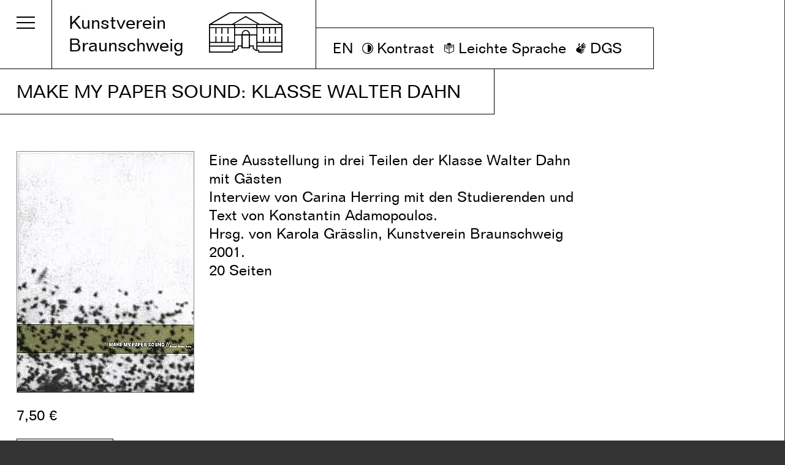

--- FILE ---
content_type: text/html; charset=utf-8
request_url: https://kunstvereinbraunschweig.de/shop/catalogues/make-my-paper-sound-klasse-walter-dahn/
body_size: 9180
content:





<!DOCTYPE html>
<html class="no-js" lang="de">
    <head>
        <meta charset="utf-8" />
        <meta http-equiv="X-UA-Compatible" content="IE=edge">
        <meta name="viewport" content="width=device-width, initial-scale=1" />

        <title>
            
                
                    
                    Make my paper sound: Klasse Walter Dahn
                
            
            
                
                     - Kunstverein Braunschweig
                
            
        </title>
        
        
            
        

        <link rel="alternate" hreflang="x-default" href="https://kunstvereinbraunschweig.de/en/shop/catalogues/make-my-paper-sound-klasse-walter-dahn/" /><link rel="alternate" hreflang="de" href ="https://kunstvereinbraunschweig.de/shop/catalogues/make-my-paper-sound-klasse-walter-dahn/" /><link rel="alternate" hreflang="en" href ="https://kunstvereinbraunschweig.de/en/shop/catalogues/make-my-paper-sound-klasse-walter-dahn/" />

        <link rel="apple-touch-icon" sizes="180x180" href="/static/favicons/apple-touch-icon.png">
        <link rel="icon" type="image/png" sizes="32x32" href="/static/favicons/favicon-32x32.png">
        <link rel="icon" type="image/png" sizes="16x16" href="/static/favicons/favicon-16x16.png">
        <link rel="manifest" href="/static/favicons/site.webmanifest">
        <link rel="mask-icon" href="/static/favicons/safari-pinned-tab.svg" color="#000000">
        <link rel="shortcut icon" href="/static/favicons/favicon.ico">
        <meta name="msapplication-TileColor" content="#ffffff">
        <meta name="msapplication-config" content="/static/favicons/browserconfig.xml">
        <meta name="theme-color" content="#ffffff">

        <link rel="stylesheet" type="text/css" href="/static/css/main.css">
        <link rel="stylesheet" type="text/css" href="/static/css/styles.css?v=2025030305">
        <link rel="stylesheet" type="text/css" href="https://cdnjs.cloudflare.com/ajax/libs/bootstrap-datepicker/1.9.0/css/bootstrap-datepicker3.standalone.min.css">
        
        
            
        

        <script src="https://code.jquery.com/jquery-1.12.4.min.js" integrity="sha256-ZosEbRLbNQzLpnKIkEdrPv7lOy9C27hHQ+Xp8a4MxAQ=" crossorigin="anonymous"></script>
        <script src="/static/js/imagesloaded-4.1.4.min.js"></script>
        <script src="/static/js/modernizr-custom.js"></script>
        <script src="/static/js/photoswipe.min.js"></script>
        <script src="/static/js/photoswipe-ui-default.min.js"></script>
        <script src="/static/js/swiper.min.js"></script>
        <script src="/static/js/marquee3k.min.js"></script>
        <script src="/static/js/include-by-ajax.js?v=20191203-01"></script>
        <script src="https://cdnjs.cloudflare.com/ajax/libs/bootstrap-datepicker/1.9.0/js/bootstrap-datepicker.min.js"></script>

        
        

        
        
    </head>

    <body class="">

        <div class="container flex-set flex--column">

          <div class="wrap header-wrap flex-set flex--wrap flex--align-items-start flexed-item--0-0-auto">

            

              <div class="menu-box border-box border-box--border-black">
                <div>
                  <div class="menu-icons flex-set">
                    <div class="btn-menu no-select" aria-label="Menu">
                      <div class="icon-menu">
                        <div class="icon-menu-inner"></div>
                      </div>
                    </div>

                    <a href="/" class="flex-set flex--align-items-center">
                      <svg aria-hidden="true" class="logo-sign--small" width="38px" height="21px" viewBox="0 0 38 21" version="1.1" xmlns="http://www.w3.org/2000/svg"
                        xmlns:xlink="http://www.w3.org/1999/xlink">
                        <g stroke="none" stroke-width="1" fill="none" fill-rule="evenodd">
                          <g id="logo--small" transform="translate(1.000000, 1.000000)" stroke="#000000">
                            <g id="logo-small">
                              <path d="M24,6 L24,18" stroke-linecap="square"></path>
                              <path d="M12,6 L12,18" stroke-linecap="square"></path>
                              <polygon stroke-linecap="square" points="12 19 0 19 0 6 10 0 26 0 36 6 36 19 24 19 20 17 16 17">
                              </polygon>
                              <path d="M0,6 L36,6"></path>
                              <path d="M0,15 L12,15"></path>
                              <path d="M24,15 L36,15"></path>
                              <path
                                d="M20,9 L16,9 L16,15.0308642 C16,16.116988 16.8940497,17 18,17 C19.1059503,17 20,16.116988 20,15.0308642 L20,9 Z"
                                fill-rule="nonzero"
                                transform="translate(18.000000, 13.000000) rotate(180.000000) translate(-18.000000, -13.000000) "></path>
                              <polyline points="10 6 18 2 26 6"></polyline>
                            </g>
                          </g>
                        </g>
                      </svg>
                    </a>
                    
                    
                    
                    <div class="search flex-set flex-spacer">
                      <form class="flex-set" action="/search/" method="get">
                          <label class="btn-search no-select" for="query" aria-label="Search">
                            <span class="icon-search"></span>
                          </label>
                          <input type="search" class="search-input text--small" id="query" name="query">
                          
                      </form>
                    </div>
                  </div>

                  <nav class="menu">
                    <ul>
                        <li>
                          <a href="/exhibitions/">
                            Ausstellungen
                          </a>
                        </li>
                        <li>
                          <a href="/calendar/">
                            Kalender
                          </a>
                        </li>
                        <li>
                          <a href="/art-education/">
                            Vermittlung
                          </a>
                        </li>
                        <li>
                          <a href="/membership/">
                            Mitgliedschaft
                          </a>
                        </li>
                        <li>
                          <a href="/visit/">
                            Besuch
                          </a>
                        </li>
                        <li>
                          <a class="submenu" href="#">
                            Über
                          </a>
                          







  <ul class="hidden">
    
      <li>
        <a href="/information/institution/">
        Institution
        </a>
      </li>
    
      <li>
        <a href="/information/team-board/">
        Team / Vorstand
        </a>
      </li>
    
      <li>
        <a href="/information/sponsors/">
        Förderkreise
        </a>
      </li>
    
      <li>
        <a href="/information/newsletter/">
        Newsletter
        </a>
      </li>
    
      <li>
        <a href="/information/press/">
        Presse
        </a>
      </li>
    
  </ul>

                        </li>
                        <li>
                          <a href="/mediathek/">
                            Mediathek
                          </a>
                        </li>
                        <li>
                          <a class="submenu" href="#">
                            Shop
                          </a>
                          <ul class="hidden">
                            <li>
                              <a href="/shop/editions/">
                                Jahresgaben
                              </a>
                            </li>
                            <li>
                              <a href="/shop/catalogues/">
                                Kataloge
                              </a>
                            </li>
                          </ul>
                        </li>
                    </ul>
                  </nav>
                </div>
              </div>

              <a href="/" class="logo-a no-deco">
                <div class="logo border-box border-box--border-black border-box-logo">
                  <h1 class="logo-words">
                    Kunstverein<br>Braunschweig
                  </h1>
                  <div class="flex--align-self-end">
                    <svg aria-hidden="true" class="logo-sign" version="1.1" xmlns="http://www.w3.org/2000/svg"
                      xmlns:xlink="http://www.w3.org/1999/xlink" x="0px" y="0px" viewBox="0 0 82 45" enable-background="new 0 0 82 45"
                      xml:space="preserve">
                      <path class="fill" d="M41,20.8c-1.8,0-3.5,1.7-3.5,3.8h7C44.5,22.6,42.8,20.8,41,20.8 M36.4,24.7c0-2.7,2-5,4.6-5c2.6,0,4.7,2.3,4.7,5h7.2v-6.9
                                    H41H29.2v6.9H36.4L36.4,24.7z M28,14.3H1.2v2.4H28V14.3z M36.3,25.9h-7.2v16h0.5l2.3-2V37h4.3V25.9z M1.2,33.1h6v-6.4h1.2v6.4h5.3
                                    v-6.4h1.2v6.4h5.7v-6.4h1.2v6.4H28V17.8h-6.1v6.3h-1.2v-6.3h-5.7v6.3h-1.2v-6.3H8.4v6.3H7.2v-6.3h-6V33.1z M28,38.4H1.2v5.4h24.6
                                    v-1.9H28V38.4z M1.2,37.2H28v-2.9H1.2V37.2z M45.7,38.2v2.1H41h-4.7v-2.1h-3.1v2.3l-3.1,2.6H27V45H0V13.4L23,0h18h18l23,13.4V45H55
                                    v-1.9h-3.1l-3.1-2.6v-2.3H45.7z M41,4.1l15.4,8.9l22.7,0L58.6,1.2H41H23.4L3,13.1h22.8L41,4.1z M54.3,13.1L41,5.5l-13.2,7.6H41H54.3
                                    z M52.8,16.6v-2.4H41H29.2v2.4H41H52.8z M54,38.4v3.5h2.1v1.9h24.6v-5.4H54z M54,16.6h26.8v-2.4H54V16.6z M44.5,25.9H41h-3.5v13.2
                                    H41h3.5V25.9z M52.8,25.9h-7.2V37H50V40l2.3,2h0.5V25.9z M54,33.1h6.1v-6.4h1.2v6.4h5.7v-6.4h1.2v6.4h5.3v-6.4h1.2v6.4h6V17.8h-6
                                    v6.3h-1.2v-6.3h-5.3v6.3h-1.2v-6.3h-5.7v6.3h-1.2v-6.3H54V33.1z M80.8,34.3H54v2.9h26.8V34.3z" />
                    </svg>
                  </div>
                </div>
              </a>

              

              <div class="menu-accessibility border-box border-box--border-black border-box" style="padding-right:1.2rem">
                <div class="btn btn-accessibility" aria-label="Switch Language">
                  <span class="text--small no-select">
                    <div class="language-navigation flex-set flex--align-items-center text--small"><span><a href="https://kunstvereinbraunschweig.de/en/shop/catalogues/make-my-paper-sound-klasse-walter-dahn/">EN</a></span></div>
                  </span>
                </div>
                <div class="btn btn-accessibility btn-darkmode" aria-label="Toggle Dark Mode">
                  <svg aria-hidden="true" width="58px" height="58px" viewBox="0 0 58 58" version="1.1" xmlns="http://www.w3.org/2000/svg" xmlns:xlink="http://www.w3.org/1999/xlink">
                      <g stroke="none" stroke-width="1" fill="none" fill-rule="evenodd">
                          <g transform="translate(-686.000000, -461.000000)">
                              <path class="fg-color" d="M715,461 C731.016258,461 744,473.983742 744,490 C744,506.016258 731.016258,519 715,519 C698.983742,519 686,506.016258 686,490 C686,473.983742 698.983742,461 715,461 Z M715,465 C701.192881,465 690,476.192881 690,490 C690,503.807119 701.192881,515 715,515 C728.807119,515 740,503.807119 740,490 C740,476.192881 728.807119,465 715,465 Z" id="Combined-Shape" fill="#000000"></path>
                              <path class="left" d="M715,470 L715,510 C703.954305,510 695,501.045695 695,490 C695,478.954305 703.954305,470 715,470 L715,470 Z" id="Combined-Shape" fill="#FF0000"></path>
                              <path class="right" d="M735,470 L735,510 C723.954305,510 715,501.045695 715,490 C715,478.954305 723.954305,470 735,470 L735,470 Z" id="Combined-Shape-Copy" fill="#000000" transform="translate(725.000000, 490.000000) rotate(180.000000) translate(-725.000000, -490.000000) "></path>
                          </g>
                      </g>
                  </svg>
                  <span class="text--small no-select">
                    Kontrast
                  </span>
                </div>
                
                  <a href="/leichte-sprache/" class="btn btn-accessibility btn-easy-language" aria-label="Leichte Sprache">
                    <svg version="1.1" id="Layer_1" xmlns="http://www.w3.org/2000/svg" xmlns:xlink="http://www.w3.org/1999/xlink" x="0px" y="0px"
                        viewBox="0 0 398.63 420.93" style="enable-background:new 0 0 398.63 420.93;" xml:space="preserve">
                      <g>
                        <path d="M166.2,184.27L63.05,137.33c-5.53-2.52-12.05-0.07-14.57,5.46c-2.52,5.53-0.07,12.05,5.46,14.57l103.16,46.95
                          c1.48,0.67,3.03,0.99,4.55,0.99c4.18,0,8.17-2.39,10.02-6.45C174.18,193.31,171.73,186.79,166.2,184.27z"/>
                        <path d="M166.2,232.27L63.05,185.33c-5.53-2.52-12.05-0.07-14.57,5.46c-2.52,5.53-0.07,12.05,5.46,14.57l103.16,46.95
                          c1.48,0.67,3.03,0.99,4.55,0.99c4.18,0,8.17-2.39,10.02-6.45C174.18,241.31,171.73,234.79,166.2,232.27z"/>
                        <path d="M380.34,66.7c-3.15-2.02-7.1-2.31-10.51-0.76L198.6,143.87L27.36,65.94c-3.4-1.55-7.36-1.26-10.51,0.76
                          c-3.15,2.02-5.05,5.51-5.05,9.25v243.16c0,4.31,2.52,8.23,6.44,10.01l175.79,80c0.01,0,0.02,0.01,0.03,0.01
                          c0.42,0.19,0.86,0.35,1.3,0.48c0.14,0.04,0.27,0.07,0.41,0.11c0.34,0.09,0.67,0.16,1.01,0.22c0.14,0.02,0.27,0.05,0.41,0.07
                          c0.46,0.06,0.93,0.1,1.4,0.1c0,0,0,0,0,0s0,0,0,0c0.47,0,0.93-0.04,1.4-0.1c0.14-0.02,0.27-0.04,0.41-0.07
                          c0.34-0.06,0.68-0.13,1.02-0.22c0.14-0.04,0.27-0.07,0.41-0.11c0.44-0.14,0.88-0.29,1.3-0.48c0.01,0,0.02-0.01,0.03-0.01l175.79-80
                          c3.92-1.79,6.44-5.7,6.44-10.01V75.95C385.39,72.21,383.48,68.73,380.34,66.7z M33.81,93.04l153.79,69.99v218.99L33.81,312.03
                          V93.04z M363.39,312.03L209.6,382.02V163.03l153.79-69.99V312.03z"/>
                        <path d="M235.55,205.29c1.52,0,3.07-0.32,4.55-0.99l103.16-46.95c5.53-2.52,7.97-9.04,5.46-14.57
                          c-2.52-5.53-9.04-7.97-14.57-5.46l-103.16,46.95c-5.53,2.52-7.97,9.04-5.46,14.57C227.38,202.89,231.37,205.29,235.55,205.29z"/>
                        <path d="M198.05,119.9l0.55-0.25l0.55,0.25v-0.5l94.07-42.81C281.72,35.32,244,4.99,199.15,4.65V4.64
                          c-0.12,0-0.24,0-0.36,0c-0.06,0-0.13,0-0.19,0c-0.06,0-0.13,0-0.19,0c-0.12,0-0.24,0-0.36,0v0.01
                          c-44.86,0.33-82.57,30.67-94.07,71.94l94.07,42.81V119.9z"/>
                      </g>
                    </svg>
                    <span class="text--small no-select">
                      Leichte Sprache
                    </span>
                  </a>
                  <a href="/dgs/" class="btn btn-accessibility btn-dgs" aria-label="DGS">
                    <svg version="1.1" id="Layer_1" xmlns="http://www.w3.org/2000/svg" xmlns:xlink="http://www.w3.org/1999/xlink" x="0px" y="0px"
                        viewBox="0 0 391.98 451.48" style="enable-background:new 0 0 391.98 451.48;" xml:space="preserve">
                      <path d="M228.6,451.47c-2.11,0.01-4.18-0.43-6.11-1.29c-19.38-8.62-70.45-31.25-125.95-54.71v0
                        c-20.21-8.36-39.56-18.69-57.73-30.86C14.38,347.81-0.14,320.01,0,290.37c0.07-28.46,13.48-55.25,36.23-72.35l119.39-89.21
                        c6.72-4.57,15.33-5.34,22.76-2.05c7.43,3.3,12.63,10.2,13.76,18.25c1.12,8.05-1.99,16.11-8.24,21.32l-53.09,40.38
                        c-2.87,2.18-4.96,5.22-5.97,8.68c-1.01,3.46-0.88,7.15,0.37,10.53c1.08,2.99,2.98,5.61,5.49,7.57s5.52,3.16,8.68,3.46l178.47,16.8
                        c4.46,0.27,8.63,2.3,11.59,5.64c2.96,3.35,4.46,7.73,4.18,12.2c-0.29,4.46-2.33,8.62-5.69,11.56c-3.45,3.22-8.06,4.88-12.77,4.59
                        l-103.82-6.72c-3.88-0.3-7.33,2.43-7.93,6.27c-0.6,3.84,1.86,7.5,5.64,8.4l109.93,28c4.98,1.48,8.85,5.41,10.26,10.42
                        c1.41,5,0.17,10.38-3.3,14.25s-8.67,5.7-13.8,4.85L200.7,330.13v0c-4.77-1.11-9.57,1.71-10.92,6.42c-1.34,4.71,1.24,9.64,5.88,11.22
                        l84,30.91v0c5.23,1.77,9.12,6.2,10.2,11.61c1.08,5.41-0.8,11-4.96,14.64c-4.15,3.64-9.93,4.8-15.16,3.03l-101.03-31.02
                        c-2.12-0.66-4.44-0.13-6.07,1.38c-1.63,1.52-2.32,3.79-1.82,5.95c0.45,1.83,1.68,3.36,3.36,4.2l71.01,34.11
                        c3.76,1.78,6.6,5.05,7.84,9.02c1.52,4.64,0.7,9.73-2.18,13.67s-7.49,6.25-12.38,6.21L228.6,451.47z"/>
                      <path d="M139.62,104.11c1.95-1.44,3.19-3.64,3.41-6.05l4.87-53.7c0.54-5.96-1.21-11.9-4.89-16.61
                        c-3.68-4.71-9.02-7.84-14.93-8.76c-6.38-1-12.89,0.67-18,4.62c-5.11,3.95-8.36,9.84-8.99,16.27l-9.24,92.96
                        c-0.2,1.41,0.49,2.79,1.73,3.47c1.25,0.69,2.79,0.53,3.87-0.39L139.62,104.11z"/>
                      <path d="M388.93,187.04c-1.34-3.41-3.98-6.16-7.35-7.61c-3.37-1.45-7.18-1.5-10.57-0.12l-72.69,29.63
                        c-1.82,0.78-3.91,0.63-5.6-0.39c-1.67-0.89-2.83-2.5-3.14-4.37c-0.37-2.63,0.95-5.21,3.3-6.44l91.39-53.37h0
                        c3.69-2.14,6.33-5.71,7.3-9.88c0.96-4.16,0.17-8.53-2.2-12.08c-2.27-3.18-5.62-5.41-9.42-6.3c-3.8-0.89-7.8-0.36-11.24,1.48
                        l-78.9,40.6c-2.36,1.22-5.13,1.36-7.6,0.38c-2.47-0.98-4.39-2.98-5.28-5.48c-1.38-3.8-0.13-8.06,3.08-10.53l92.29-66.64
                        c3.34-2.43,5.55-6.12,6.11-10.22c0.56-4.1-0.57-8.25-3.14-11.49c-2.57-3.24-6.35-5.29-10.47-5.68c-3.61-0.25-7.2,0.71-10.19,2.74
                        l-94.14,61.6c-2.87,2-6.71,1.84-9.41-0.39c-1.58-1.43-2.48-3.47-2.48-5.6s0.9-4.17,2.48-5.6l74.87-72.24h0
                        c3.18-2.97,5.08-7.07,5.3-11.41c0.22-4.35-1.25-8.61-4.11-11.9s-6.88-5.33-11.22-5.7c-5.14-0.43-10.21,1.37-13.94,4.93l-99.34,89.6
                        l-1.57,1.4h0c-1.09,1.06-1.71,2.51-1.71,4.04c0,1.52,0.62,2.98,1.71,4.03c6.92,5.68,12.5,12.81,16.35,20.89
                        c5.05,11.19,6.13,23.77,3.08,35.65c-3.05,11.89-10.07,22.38-19.88,29.76l-15.29,11.59v0c-1.63,1.43-2.3,3.68-1.7,5.76
                        c0.6,2.09,2.35,3.64,4.5,3.98l142.8,10.81h0c5.75,0.54,11.53-0.41,16.8-2.75c9.86-4.37,23.74-10.7,34.11-15.34
                        c6.66-3.01,9.79-10.72,7.11-17.53L388.93,187.04z"/>
                      </svg>
                    <span class="text--small no-select">
                      DGS
                    </span>
                  </a>
                
              </div>

              <hr>

                         

            <div class="content">
              

    <header class="flex-set flex--wrap flex--align-items-start">
    <h1 class="border-box border-box--border-black">
      
        
          
          
            <span class="uc">
          
          Make my paper sound: Klasse Walter Dahn
            </span>
          
        
      
    </h1>

    
  
  


</header>

    <div class="flex-set flex--wrap top-pad col-2 gallery-and-text">
        
          





<div class="gallery-block ">

  <div class="gallery-outer-wrapper">
    <div class="gallery swiper-no-swiping ">
      <ul class=" gallery-inner  zoom " itemscope itemtype="http://schema.org/ImageGallery">
        
          
            
            
              <li class="swiper-slide" data-hash="slide-1" itemprop="associatedMedia" itemscope itemtype="http://schema.org/ImageObject">
                <div class="slide-image">
                  






  <a 
    class="media no-deco image-a"
    title="Zum Vergrößern klicken" href="https://kvbraunschweig-live-10bbd6c4a7ca412487c-111f496.aldryn-media.io/images/katalog_klasse_dahn.width-2560.jpg"
    itemprop="contentUrl" 
    data-size="290x395"
    data-slide-id="1"
    data-block-id="0"
  >
    <img src="https://kvbraunschweig-live-10bbd6c4a7ca412487c-111f496.aldryn-media.io/images/katalog_klasse_dahn.width-1280.jpg" alt="Make my paper sound: Klasse Walter Dahn" itemprop="thumbnail" width="290" height="395" />
  </a>





                </div>
                
              </li>
            
            
          
        
      </ul>
    </div>
    
    
  </div>

  
  <div class="product-description text--small">
    
      
      
        
          <p class="price">7,50 €</p>
        
        
          
            
              <a
                class="border-box button no-deco"
                href="mailto:shop@kunstvereinbraunschweig.de?subject=Bestellung:%20Make my paper sound: Klasse Walter Dahn&body=Lieber%20Kunstverein%20Braunschweig%2C%0D%0A%0D%0Ahiermit%20bestelle%20ich%20verbindlich%20die%20Jahresgabe%20/%20den%20Katalog%20%20von%0D%0A%0D%0A%20%0D%0A%22Make%20my%20paper%20sound%3A%20Klasse%20Walter%20Dahn%22%20%0D%0AAnzahl%3A%0D%0Azum%20Preis%20von%207%2C50%20%E2%82%AC%0D%0A%0D%0A%28Unzutreffendes%20bitte%20l%C3%B6schen%29%0D%0A%E2%80%A2%20Ich%20hole%20meine%20Bestellung%20im%20Kunstverein%20Braunschweig%20%20ab%20%0D%0A%E2%80%A2%20Ich%20bitte%20um%20Zusendung%20%28zzgl.%20Portokosten%20%26%20Verpackung%29%20%20%0D%0A%0D%0ARechnungsadresse%0D%0AVorname%3A%20%0D%0ANachname%3A%20%0D%0AStra%C3%9Fe%3A%20%0D%0APLZ%2C%20Ort%3A%20%0D%0ATelefon%3A%20%0D%0AE-Mail%3A%20%0D%0A%0D%0ALieferadresse%20%28falls%20abweichend%20von%20Rechnungsadresse%29%0D%0AVorname%3A%20%0D%0ANachname%3A%20%0D%0AStra%C3%9Fe%3A%20%0D%0APLZ%2C%20Ort%3A%20%0D%0ATelefon%3A%20%0D%0AE-Mail%3A%20%0D%0A%0D%0AIch%20bin%20in%20Kenntnis%20dar%C3%BCber%2C%20dass%20die%20Bestellung%20nur%20gegen%20Vorkasse%20versendet%20wird.%20%0D%0ADie%20Preise%20verstehen%20sich%20inklusive%20der%20gesetzlichen%20Mehrwertsteuer.%0D%0A%28Jahresgaben%20werden%20nur%20ungerahmt%20oder%20ggf.%20gerahmt%20auf%20eigene%20Gefahr%20verschickt.%29%0D%0A%0D%0A%0D%0AMit%20freundlichen%20Gr%C3%BC%C3%9Fen"
              >
                Bestellen
              </a>
            
          
        
      
    
  </div>
  


  <div class="pswp" tabindex="-1" role="dialog" aria-hidden="true">
    <div class="pswp__bg"></div>
    <div class="pswp__scroll-wrap">
      <div class="pswp__container">
        <div class="pswp__item"></div>
        <div class="pswp__item"></div>
        <div class="pswp__item"></div>
      </div>

      <div class="pswp__ui pswp__ui--hidden">
        <div class="pswp__top-bar">
          <div class="pswp__counter"></div>
          <button class="pswp__button pswp__button--close" title="Close (Esc)"></button>
          <button class="pswp__button pswp__button--fs" title="Toggle fullscreen"></button>
          <button class="pswp__button pswp__button--zoom" title="Zoom in/out"></button>
          <div class="pswp__preloader">
            <div class="pswp__preloader__icn">
              <div class="pswp__preloader__cut">
                <div class="pswp__preloader__donut"></div>
              </div>
            </div>
          </div>
        </div>
        <button class="pswp__button pswp__button--arrow--left btn-larr" title="Previous (arrow left)">
        </button>
        <button class="pswp__button pswp__button--arrow--right btn-rarr" title="Next (arrow right)">
        </button>
        <div class="pswp__caption">
          <div class="pswp__caption__center text--small"></div>
        </div>
      </div>
    </div>
  </div>

</div>

        

        <div class="single-text-main text--small">
          
            <p>Eine Ausstellung in drei Teilen der Klasse Walter Dahn mit Gästen<br/>Interview von Carina Herring mit den Studierenden und Text von Konstantin Adamopoulos.<br/>Hrsg. von Karola Grässlin, Kunstverein Braunschweig 2001.<br/>20 Seiten</p>
          
        </div>
      </div>
      
      
          <div class="included-products-list">
            <h2 class="border-box border-box--border-black">Zugehörige Ausstellungen</h2>
            <div class="list-entries">
              
                  
                      
                          




<article class="list-entry text--small inner-margin" data-category="">
  
    <a class="no-deco" href="/exhibitions/make-my-paper-sound-eine-ausstellung-in-drei-teilen-der-klasse-walter-dahn-mit-g%C3%A4sten/">
  
    <div class="article-header flex-set">
      
          <div class="list-entry-date">
        
            


<span>05.02. – 26.03.2000</span>
        
          </div>
      
      <h3 class="list-entry-text-block">
        

    
      <span class="list-entry-text">
    
        Make my paper sound: Eine Ausstellung in drei Teilen der Klasse Walter Dahn mit Gästen
      </span>
    
    
      <span class="uc list-entry-text">
          Michael Bauer, Dirk Bell, Hanna Brandes, Anne Braun, Walter Dahn, Joachim W. Danyel, Jo Dickreiter, Daniel Janik, Andreas Gehlen, Björn Geipel, Kirsten Hartmann, Hardy Kristen, Friedrich E. Kunath, Kalin Lindena, Phillip Maiwald, Nalan Müller, Stefanie Popp, Antje Schiffers, Marc - A. Seipp, Silvina Sicoli, Uwe Tobias, Gert Tobias, Michael Uhlig, Chiara Werner
      </span>
    


  <svg class="svg-rarr" width="16px" height="11px" viewBox="0 0 16 11" version="1.1" xmlns="http://www.w3.org/2000/svg" xmlns:xlink="http://www.w3.org/1999/xlink">
    <g stroke="none" stroke-width="1" fill="none" fill-rule="evenodd">
        <g transform="translate(1.000000, 1.000000)" fill="#000000" fill-rule="nonzero">
            <g transform="translate(-1.000000, -1.000000)">
                <path d="M13.6970209,6 L0.5,6 L0.5,5 L13.6970209,5 L9.29387056,1.03716471 L9.96283529,0.293870561 L15.7474236,5.5 L9.96283529,10.7061294 L9.29387056,9.96283529 L13.6970209,6 Z" ></path>
            </g>
        </g>
    </g>
</svg>


      </h3>
    </div>
    
      <div class="flex-set excerpt hidden">
        
      </div>
  
    </a>
  
  
</article>
                      
                  
              
            </div>
          </div>
      


            </div>

          </div>

          <div class="spacer spacer--medium"></div>

          <div class="footer flex-set flex--wrap flex--justify-content-end">
            <div class="flex-set flex--column">
              <div class="border-box border-box--border-black border-box float--right">
                <div>
                  Lessingplatz 1<span class="reduce-spacing-10"></span>2<br>
                  38<span class="reduce-spacing-05"></span>1<span class="reduce-spacing-10"></span>00 Braunschweig<br>
                  <a class="no-deco" href="/">kunstvereinbraunschweig.de</a><br>
                </div>
                <div class="flex-set">
                  <span>
                    Di – Fr <br>
                    Do <br>
                    Sa, So <br>
                  </span>
                  <span class="m-l--xsmall">
                    1<span class="reduce-spacing-10"></span>2 – 1<span class="reduce-spacing-05"></span>8 Uhr<br>
                    1<span class="reduce-spacing-10"></span>2 – 20 Uhr<br>
                    1<span class="reduce-spacing-10"></span>1 <span class="reduce-spacing-15"></span> – 1<span class="reduce-spacing-05"></span>8 Uhr<br>
                  </span>
                </div>
              </div>
              <div class="border-box border-box--border-black border-box float--right">
                <div>
                  <a class="btn-social no-deco" href="https://www.facebook.com/kunstvereinbraunschweig/" target="_blank" rel="noopener noreferrer">
                    <svg aria-hidden="true" width="25px" height="25px" viewBox="0 0 25 25" version="1.1" xmlns="http://www.w3.org/2000/svg" xmlns:xlink="http://www.w3.org/1999/xlink">
                        <path class="path" d="M23.67188,0 L1.40625,0 C0.625,0 0,0.625 0,1.40625 L0,23.59375 C0,24.375 0.625,25 1.40625,25 L13.35938,25 L13.35938,15.3125 L10.07812,15.3125 L10.07812,11.5625 L13.35938,11.5625 L13.35938,8.75 C13.35938,5.546875 15.3125,3.75 18.20312,3.75 C19.60938,3.75 20.78125,3.828125 21.09375,3.90625 L21.09375,7.265625 L19.0625,7.265625 C17.5,7.265625 17.1875,8.046875 17.1875,9.140625 L17.1875,11.5625 L20.9375,11.5625 L20.46875,15.3125 L17.1875,15.3125 L17.1875,25 L23.59375,25 C24.375,25 25,24.375 25,23.59375 L25,1.40625 C25.07812,0.625 24.45312,0 23.67188,0 Z"></path>
                    </svg>
                  </a>
                  &thinsp;
                  <a class="btn-social no-deco" href="https://www.instagram.com/kunstvereinbraunschweig/ " target="_blank" rel="noopener noreferrer">
                    <svg aria-hidden="true" width="25px" height="25px" viewBox="0 0 25 25" version="1.1" xmlns="http://www.w3.org/2000/svg" xmlns:xlink="http://www.w3.org/1999/xlink">
                        <path class="path" d="M12.5,0 C9.140625,0 8.671875,0 7.34375,0.078125 C6.015625,0.15625 5.078125,0.3125 4.296875,0.625 C3.4375,0.9375 2.734375,1.40625 2.109375,2.03125 C1.484375,2.734375 0.9375,3.515625 0.625,4.296875 C0.3125,5.078125 0.078125,6.015625 0.078125,7.34375 C0,8.671875 0,9.140625 0,12.5 C0,15.859375 0,16.328125 0.078125,17.65625 C0.15625,18.984375 0.3125,19.921875 0.625,20.703125 C0.9375,21.5625 1.40625,22.1875 2.03125,22.890625 C2.65625,23.515625 3.4375,23.984375 4.21875,24.296875 C5,24.609375 5.9375,24.84375 7.265625,24.84375 C8.671875,25 9.140625,25 12.5,25 C15.859375,25 16.328125,25 17.65625,24.921875 C18.984375,24.84375 19.921875,24.6875 20.703125,24.375 C21.5625,24.0625 22.265625,23.59375 22.890625,22.96875 C23.515625,22.34375 23.984375,21.5625 24.296875,20.78125 C24.609375,20 24.84375,19.0625 24.84375,17.734375 C25,16.328125 25,15.859375 25,12.5 C25,9.140625 25,8.671875 24.921875,7.34375 C24.84375,6.015625 24.6875,5.078125 24.375,4.296875 C24.0625,3.4375 23.59375,2.734375 22.96875,2.109375 C22.34375,1.484375 21.5625,1.015625 20.78125,0.703125 C20,0.390625 19.0625,0.15625 17.734375,0.15625 C16.328125,0 15.859375,0 12.5,0 Z M12.5,2.265625 C15.859375,2.265625 16.25,2.265625 17.578125,2.34375 C18.828125,2.421875 19.453125,2.578125 19.921875,2.8125 C20.46875,3.046875 20.9375,3.28125 21.328125,3.75 C21.71875,4.21875 22.03125,4.609375 22.265625,5.15625 C22.421875,5.546875 22.65625,6.25 22.65625,7.421875 C22.734375,8.75 22.734375,9.140625 22.734375,12.5 C22.734375,15.859375 22.734375,16.25 22.65625,17.578125 C22.578125,18.828125 22.421875,19.453125 22.1875,19.921875 C21.953125,20.46875 21.71875,20.9375 21.25,21.328125 C20.78125,21.71875 20.390625,22.03125 19.84375,22.265625 C19.375,22.421875 18.75,22.65625 17.5,22.734375 C16.171875,22.8125 15.78125,22.8125 12.421875,22.8125 C9.0625,22.8125 8.671875,22.8125 7.34375,22.734375 C6.09375,22.65625 5.46875,22.5 5,22.265625 C4.453125,22.03125 3.984375,21.796875 3.59375,21.328125 C3.203125,20.9375 2.890625,20.46875 2.65625,19.921875 C2.578125,19.453125 2.34375,18.75 2.34375,17.578125 C2.265625,16.25 2.265625,15.859375 2.265625,12.5 C2.265625,9.140625 2.265625,8.75 2.34375,7.421875 C2.34375,6.25 2.578125,5.546875 2.734375,5.15625 C2.96875,4.609375 3.203125,4.140625 3.671875,3.75 C4.140625,3.359375 4.53125,3.046875 5.078125,2.8125 C5.546875,2.578125 6.25,2.34375 7.421875,2.34375 C8.75,2.265625 9.140625,2.265625 12.5,2.265625 Z M12.5,16.640625 C10.234375,16.640625 8.359375,14.765625 8.359375,12.5 C8.359375,10.234375 10.234375,8.359375 12.5,8.359375 C12.5,8.359375 12.5,8.359375 12.5,8.359375 C14.765625,8.359375 16.640625,10.234375 16.640625,12.5 C16.640625,14.765625 14.765625,16.640625 12.5,16.640625 Z M12.5,6.09375 C8.984375,6.09375 6.09375,8.984375 6.09375,12.5 C6.09375,16.015625 8.984375,18.90625 12.5,18.90625 C16.015625,18.90625 18.90625,16.015625 18.90625,12.5 C18.90625,8.984375 16.015625,6.09375 12.5,6.09375 Z M20.703125,5.859375 C20.703125,6.71875 20,7.34375 19.21875,7.34375 C18.359375,7.34375 17.734375,6.640625 17.734375,5.859375 C17.734375,5.859375 17.734375,5.859375 17.734375,5.859375 C17.734375,5 18.4375,4.375 19.21875,4.375 C20,4.296875 20.703125,5 20.703125,5.859375 L20.703125,5.859375 Z"></path>
                    </svg>
                  </a>
                </div>
              </div>
              <div class="border-box border-box--border-black border-box float--right border-bottom-none">
                <div>
                  <a class="no-deco" href="/information/legal-notice/">Impressum&emsp;&thinsp;</a>
                  <a class="no-deco" href="/information/privacy-policy/">Datenschutz&emsp;&thinsp;&thinsp;</a>
                </div>
              </div>
            </div>
          </div>

        </div>

        
        <script src="/static/js/global-min.js?v=20230906-01"></script>

        
            
        
    </body>
</html>


--- FILE ---
content_type: text/css
request_url: https://kunstvereinbraunschweig.de/static/css/styles.css?v=2025030305
body_size: 6645
content:
@charset "UTF-8";
/**
 * @license
 * MyFonts Webfont Build ID 3770493, 2019-06-06T04:53:49-0400
 * 
 * The fonts listed in this notice are subject to the End User License
 * Agreement(s) entered into by the website owner. All other parties are 
 * explicitly restricted from using the Licensed ../fonts(s).
 * 
 * You may obtain a valid license at the URLs below.
 * 
 * Webfont: FolioBT-Book by Bitstream
 * URL: https://www.myfonts.com/fonts/bitstream/folio/book/
 * Copyright: Copyright 1990-2003 Bitstream Inc. All rights reserved.
 * Licensed pageviews: 10,000
 * 
 * 
 * License: https://www.myfonts.com/viewlicense?type=web&buildid=3770493
 * 
 * © 2019 MyFonts Inc
*/
/* @import must be at top of file, otherwise CSS will not work */
@import url("//hello.myfonts.net/count/39889E");
@font-face {
  font-family: "FolioBT-Book";
  src: url("../fonts/39889E_0_0.eot");
  src: url("../fonts/39889E_0_0.eot?#iefix") format("embedded-opentype"), url("../fonts/39889E_0_0.woff2") format("woff2"), url("../fonts/39889E_0_0.woff") format("woff"), url("../fonts/39889E_0_0.ttf") format("truetype");
}
:root {
  --main-bg-color-decimal: 255, 255, 255;
  --main-fg-color-decimal: 0, 0, 0;
  --main-bg-color: rgb(var(--main-bg-color-decimal));
  --main-fg-color: rgb(var(--main-fg-color-decimal));
  --hex-fg-color: #fff;
}

.dark-mode {
  --main-bg-color-decimal: 20, 20, 20;
  --main-fg-color-decimal: 255, 255, 255;
}
.dark-mode .pswp__button:not(.pswp__button--arrow--left, .pswp__button--arrow--right),
.dark-mode .pswp__button--arrow--left:before,
.dark-mode .pswp__button--arrow--right:before {
  background-image: url(photoswipe-skin/default-skin.svg);
}

:root {
  --font-size-1: 18px;
  --font-size-2: 20px;
  --menu-height: 49px;
}

@media screen and (min-width: 481px) {
  :root {
    --font-size-1: 20px;
    --font-size-2: 24px;
    --menu-height: 59px;
  }
}
@media screen and (min-width: 1240px) {
  :root {
    --font-size-1: 24px;
    --font-size-2: 30px;
    --menu-height: 74px;
  }
}
html {
  background: #333333;
  overflow-x: hidden;
}

body {
  margin: 0;
  font-family: "FolioBT-Book", Helvetica, Arial, sans-serif;
  color: var(--main-fg-color);
  line-height: 1.25;
  font-kerning: none;
  -webkit-font-smoothing: antialiased;
  -moz-osx-font-smoothing: grayscale;
}

html,
body,
input {
  font-size: var(--font-size-2);
}

.text--small {
  font-size: var(--font-size-1);
}

* {
  box-sizing: border-box;
}

p {
  margin-bottom: 1em;
}

p:empty {
  height: 1.25em;
  margin-bottom: 0;
}

.rich-text ul,
.rich-text ol, .single-text-main ul,
.single-text-main ol {
  list-style: disc;
  margin-left: 1em;
}
.rich-text ul ul, .rich-text ul ol,
.rich-text ol ul,
.rich-text ol ol, .single-text-main ul ul, .single-text-main ul ol,
.single-text-main ol ul,
.single-text-main ol ol {
  list-style: circle;
}

ul + p {
  margin-top: 1em;
}

.richtext-image {
  display: inline-block;
  margin-right: 20px;
  margin-bottom: 20px;
  max-width: 150px;
  max-height: 50px;
  width: auto;
  height: auto;
  vertical-align: middle;
}
.richtext-image + p {
  display: inline-block;
}

.dark-mode .richtext-image {
  filter: invert(92%);
}

.hidden {
  display: none !important;
}

.not-visible {
  display: none;
}

.btn {
  cursor: pointer;
}

input {
  font-family: inherit;
  line-height: 1;
  padding: 0;
  border-radius: 0;
}

fieldset {
  padding: 0;
}

.width-100 {
  width: 100%;
}

.spacer {
  flex-grow: 1;
}

.spacer--small {
  height: 2em;
  width: 100%;
}

.spacer--medium {
  height: 4em;
  width: 100%;
}

.wrap {
  margin-right: calc(1px * -1);
  margin-bottom: calc(1px * -1);
}

.col-2,
.col-1 {
  width: 100%;
  display: flex;
  flex-wrap: wrap;
}
.col-2 > *,
.col-1 > * {
  width: 100%;
  padding: 0 0.9rem;
}

.col-1 {
  max-width: 900px;
  margin-bottom: 2rem;
}

@media screen and (min-width: 768px) {
  .col-2 {
    padding: 0 0.9rem;
  }
  .col-2 > * {
    width: 50%;
    padding: 0;
  }
  .col-2 > *:nth-child(even) {
    padding-left: 0.45em;
  }
  .col-2 > *:nth-child(odd) {
    padding-right: 0.45em;
  }
}
.inner-padding {
  padding: 0 0.9rem;
}

.inner-margin {
  margin: 0 0.9rem;
}

.substract-margin-left {
  margin-left: -0.9rem;
}

.top-pad {
  margin-top: 2rem;
}

.top-pad--small {
  margin-top: 0.9rem;
}

.content {
  position: relative;
  width: 100%;
}

.border-box {
  display: inline-block;
  box-sizing: border-box;
  position: relative;
  padding: 0.6rem 1.8rem 0.6rem 0.9rem;
  margin-top: calc(1px * -1);
  border: 1px solid var(--main-fg-color);
}
.border-box.border-box--border-transparent {
  border: 1px solid transparent;
  border-left: none;
}
.border-box.border-box--border-black {
  border: 1px solid var(--main-fg-color);
  border-left: none;
}
.border-box.border-box--bg-white {
  background: var(--main-bg-color);
}
.border-box.float--right {
  border-right: none;
  border-left: 1px solid var(--main-fg-color);
}
.border-box.border-bottom-none {
  border-bottom: none;
}

.border-box.button {
  padding: 0.6rem 0.9rem 0.6rem 0.9rem;
}

.substract-padding-right {
  padding-right: 0;
}

.stick-it, .stick-to-menu {
  transform: translate3d(0, 0, 0);
  position: sticky !important;
  top: 0 !important;
}

.stick-to-menu {
  top: var(--menu-height) !important;
}

.logo-sign--small {
  height: 0.8em;
  width: 1.49em;
}
.logo-sign--small g {
  stroke: var(--main-fg-color);
}

.logo {
  display: flex;
  z-index: 999;
}
.logo path {
  fill: var(--main-fg-color);
}
.logo .btn-menu {
  display: none;
}
.logo .logo-sign {
  margin-left: 1.35em;
  height: 2.2em;
  width: 4.01em;
}
.logo.minimized .logo-sign,
.logo.minimized .logo-words {
  display: none;
}
.logo.minimized .btn-menu {
  display: block;
}

.btn-menu {
  cursor: pointer;
  z-index: 996;
  padding-right: 0.9em;
}
.btn-menu.icon-menu--close .icon-menu .icon-menu-inner {
  height: 0;
  background: none;
}
.btn-menu.icon-menu--close .icon-menu .icon-menu-inner:before {
  transform: rotate(135deg);
  top: 0;
}
.btn-menu.icon-menu--close .icon-menu .icon-menu-inner:after {
  transform: rotate(45deg);
  top: 0;
}
.btn-menu.btn-menu-outside.icon-menu--close {
  opacity: 0;
}

.menu-accessibility {
  display: flex;
  flex-wrap: wrap;
  align-self: flex-end;
}

.btn-accessibility {
  margin-right: 0.5rem;
  display: flex;
  align-items: center;
  flex-shrink: 0;
  text-decoration: none;
}
.btn-accessibility a {
  text-decoration: none;
}
.btn-accessibility svg {
  width: 18px;
  height: 18px;
  margin-right: 0.2em;
}

.btn-darkmode svg .right,
.btn-darkmode svg .fg-color {
  fill: var(--main-fg-color);
}
.btn-darkmode svg .left {
  fill: var(--main-bg-color);
}

.btn-dgs svg path, .btn-easy-language svg path {
  fill: var(--main-fg-color);
}

.dark-mode .btn-darkmode svg .right {
  fill: var(--main-bg-color);
}
.dark-mode .btn-darkmode svg .left {
  fill: var(--main-fg-color);
}

.logo {
  height: 3.8rem;
}

.menu-box {
  display: block;
  position: absolute;
  top: 1px;
  left: 0;
  z-index: 998;
  transform: translate3d(0, 0, 0);
  background: var(--main-bg-color);
  border-top: none !important;
  max-height: calc(100% + 1px * 2);
  -webkit-overflow-scrolling: touch;
  height: calc(3.8rem - 1px);
}
.menu-box.is-stuck {
  width: auto !important;
  height: 2.5rem;
  position: fixed;
}
.menu-box a {
  text-decoration: none;
}
.menu-box .btn-menu {
  padding-right: 0;
}
.menu-box .menu-icons {
  margin-right: -0.9rem;
}
.menu-box .menu-icons > * {
  margin: 0 0.5rem;
}
.menu-box .menu-icons > *:first-child {
  margin-left: 0;
}
.menu-box .menu-icons .language-navigation {
  display: none;
}
.menu-box .menu-icons .search {
  margin-right: 0;
}
.menu-box .menu-icons .search .btn-search {
  width: 1em;
  cursor: pointer;
}
.menu-box .menu-icons .search input {
  width: 0;
  transition: width 0.3s cubic-bezier(0.075, 0.82, 0.165, 1);
}
.menu-box .menu-icons .search input:active, .menu-box .menu-icons .search input:focus {
  border: none;
}
.menu-box .menu {
  display: none;
  margin: 0.48em 0 0 0;
}
.menu-box .menu ul ul {
  margin-top: 0.24em;
  margin-bottom: -0.24em;
  margin-left: 1.25em;
}
.menu-box .menu li {
  padding: 0.24em 0;
}
.menu-box .menu li a {
  display: block;
}
.menu-box hr {
  display: none;
}

.menu-visible .logo {
  z-index: 997;
}
.menu-visible .menu-box {
  height: auto;
  overflow: auto;
}
.menu-visible .menu-box hr {
  display: block;
}
.menu-visible .menu-box .menu-icons .language-navigation {
  display: flex;
}
.menu-visible .menu {
  display: block;
}

.search-visible .menu-box .search input {
  width: 7.2em;
}

.icon-search {
  display: block;
  font-size: 1em;
  width: 0.6em;
  height: 0.6em;
  border-radius: 100%;
  border: 1px solid var(--main-fg-color);
  position: relative;
  margin: 0.25em 0;
}
.icon-search:after {
  content: "";
  display: block;
  height: 1px;
  width: 0.3em;
  background: var(--main-fg-color);
  position: absolute;
  bottom: -15%;
  right: -0.2em;
  transform: rotate(45deg);
}

.icon-menu {
  width: 1em;
  height: calc(0.6em + 2px);
  position: relative;
  margin: 0.3em 0;
}
.icon-menu .icon-menu-inner {
  position: absolute;
  height: 2px;
  background: var(--main-fg-color);
  width: 1em;
  top: 0.3em;
}
.icon-menu .icon-menu-inner:before, .icon-menu .icon-menu-inner:after {
  position: absolute;
  content: "";
  height: 2px;
  background: var(--main-fg-color);
  width: 1em;
}
.icon-menu .icon-menu-inner:before {
  top: -0.3em;
}
.icon-menu .icon-menu-inner:after {
  top: 0.3em;
}
.icon-menu.icon-menu--close .icon-menu .icon-menu-inner {
  height: 0;
  background: none;
}
.icon-menu.icon-menu--close .icon-menu .icon-menu-inner:before {
  transform: rotate(135deg);
  top: 0;
}
.icon-menu.icon-menu--close .icon-menu .icon-menu-inner:after {
  transform: rotate(45deg);
  top: 0;
}

.no-select {
  -webkit-user-select: none;
     -moz-user-select: none;
          user-select: none;
}

a {
  color: var(--main-fg-color);
}

.with-excerpt h3 {
  cursor: pointer;
}
.with-excerpt.excerpt-visible .svg-rarr {
  transform: rotate(180deg);
}

.menu a {
  text-decoration: none;
}

.reduce-spacing-05 {
  margin-left: -0.05em;
}

.reduce-spacing-10 {
  margin-left: -0.1em;
}

.reduce-spacing-15 {
  margin-left: -0.15em;
}

.reduce-spacing-20 {
  margin-left: -0.2em;
}

i,
em {
  font-style: italic;
}

b,
strong {
  font-weight: normal;
}

.uc,
b,
strong {
  text-transform: uppercase;
}

.container {
  background-color: var(--main-bg-color);
  width: 100%;
  min-height: 100vh;
}

.m-l--xsmall {
  margin-left: 0.5em;
}

.m-l--small {
  margin-left: 1.35em;
}

hr {
  width: 100%;
  margin: 0;
  border: none;
}

.header-block {
  margin-bottom: 0.9rem;
}

.flex-grid-container {
  margin: 0 -0.5em;
}
.flex-grid-container > * {
  margin: 1em 0.5em 0;
}

.teaser-grid {
  margin-top: 2em;
  width: 100%;
  flex-wrap: wrap;
}

.text-max-width--800 {
  max-width: 800px;
}

.logo {
  z-index: 999;
  background: var(--main-bg-color);
  text-decoration: none;
  border-left: 1px solid !important;
}

a.no-deco {
  text-decoration: none;
}

.logo-a {
  margin-left: 50px;
}

@media screen and (min-width: 321px) {
  .logo-a {
    margin-left: 55px;
  }
}
@media screen and (min-width: 481px) {
  .logo-a {
    margin-left: 67px;
  }
}
@media screen and (min-width: 1240px) {
  .logo-a {
    margin-left: 84px;
  }
}
.border-box-bg {
  box-sizing: border-box;
  background: var(--main-bg-color);
  position: absolute;
  border: 1px solid var(--main-fg-color);
  border-left: none;
  top: 0;
  left: 0;
  padding: 0.6em 1.8em 0.6em 0.9em;
  height: 100%;
  width: 100%;
  z-index: -1;
}

.border-box.shrink-fit {
  background: none !important;
  border: none;
  z-index: 0;
}
.border-box.shrink-fit .border-box-bg {
  box-sizing: border-box;
  background: var(--main-bg-color);
  position: absolute;
  border: 1px solid var(--main-fg-color);
  border-left: none;
  top: 0;
  left: 0;
  padding: 0.6em 1.8em 0.6em 0.9em;
  height: 100%;
  width: 100%;
  z-index: -1;
}

.shrink-ref {
  display: inline-block;
}

.sticker {
  position: fixed;
  top: 50%;
  transform: translateY(-50%);
  right: 0;
  left: 0;
  margin: auto;
  background: var(--main-bg-color);
  border-left: 1px solid var(--main-fg-color);
  outline: 1px solid transparent;
  width: 90%;
  max-width: 640px;
  margin-left: -1px;
  z-index: 50000;
}
.sticker .icon-menu {
  position: absolute;
  right: 0.25em;
  top: 0;
  cursor: pointer;
}

@media screen and (min-width: 768px) {
  .sticker {
    margin: auto;
  }
}
@media screen and (min-width: 1240px) {
  .sticker {
    max-width: 800px;
  }
}
.image-sticker-wrapper {
  display: flex;
  flex-direction: column;
  width: 100%;
}

@media screen and (min-width: 768px) {
  .image-sticker-wrapper {
    width: 50%;
  }
}
@media screen and (min-width: 1240px) {
  .image-sticker-wrapper {
    width: 25%;
  }
}
.image-sticker {
  margin-bottom: 0.9rem;
  margin-left: 1rem;
  max-width: 100%;
  width: 280px;
}
.image-sticker .text--small {
  margin-bottom: 0.5em;
}
.image-sticker.image-sticker-1 {
  align-self: flex-start;
}
.image-sticker.image-sticker-2 {
  align-self: flex-end;
}
.image-sticker figure {
  width: 280px;
  position: relative;
  max-width: 100%;
}
.image-sticker figure img {
  width: 100%;
  height: auto;
  position: absolute;
  top: 0;
  left: 0;
}

.button-sticker {
  width: 180px;
  height: 180px;
  border-radius: 100%;
  text-align: center;
  font-size: var(--font-size-2);
  margin-right: 2rem;
  display: flex;
  align-items: center;
  justify-content: center;
  text-decoration: none;
  position: relative;
}
.button-sticker svg {
  width: 180px;
  height: 180px;
}
.button-sticker p {
  position: absolute;
  font-size: var(--font-size-2);
  transform: rotate(5deg);
  margin-bottom: 0;
}

@media screen and (min-width: 768px) {
  .image-sticker {
    align-self: center;
  }
  .button-sticker.fixed {
    position: fixed;
    top: -0.7rem;
    right: 1rem;
    margin-right: 0;
    margin-bottom: 0;
    z-index: 996;
  }
}
@media screen and (min-width: 1240px) {
  .button-sticker {
    width: 220px;
    height: 220px;
  }
  .button-sticker svg {
    width: 220px;
    height: 220px;
  }
  .button-sticker p {
    font-size: var(--font-size-2);
  }
  .image-sticker {
    margin-left: 0.45rem;
  }
}
@keyframes rotating {
  from {
    transform: rotate(0deg);
  }
  to {
    transform: rotate(360deg);
  }
}
.rotating {
  animation: rotating 25s linear infinite;
}

.newsticker {
  width: 100%;
  overflow: hidden;
  display: block;
}

.newsticker-inner {
  position: relative;
  overflow: hidden;
}
.newsticker-inner:before, .newsticker-inner:after {
  content: "";
  display: block;
  position: absolute;
  width: 0.5em;
  height: 100%;
  background: linear-gradient(to right, rgba(var(--main-bg-color-decimal), 1), rgba(var(--main-bg-color-decimal), 0));
  top: 0;
  z-index: 2;
}
.newsticker-inner:before {
  left: 0;
}
.newsticker-inner:after {
  right: 0;
  transform: rotate(180deg);
}

.overlay-box {
  position: absolute;
  top: 0;
  left: 0;
  width: 100%;
  background: rgba(var(--main-bg-color-decimal), 0.97);
  z-index: 997;
  padding: 1rem 1rem 2rem;
  border-top: 1px solid var(--main-fg-color);
  margin-top: -1px;
  border-bottom: 1px solid var(--main-fg-color);
}

.bttn-close {
  position: absolute;
  top: 1rem;
  right: 1rem;
  width: 1rem;
  height: 1rem;
  cursor: pointer;
}
.bttn-close:before, .bttn-close:after {
  content: "";
  display: block;
  width: 1rem;
  height: 2px;
  background: var(--main-fg-color);
  position: absolute;
  top: 50%;
}
.bttn-close:before {
  transform: rotate(-45deg);
}
.bttn-close:after {
  transform: rotate(45deg);
}

.overlay-box-text-big {
  font-size: 1.4rem;
  margin-bottom: 1rem;
  padding-right: 2rem;
}

@media screen and (min-width: 500px) {
  .br-s {
    display: none;
  }
}
@media screen and (min-width: 768px) {
  .overlay-box {
    padding: 1rem 3rem 3rem;
  }
  .bttn-close {
    width: 50px;
    height: 50px;
    right: 2rem;
  }
  .bttn-close:before, .bttn-close:after {
    width: 50px;
  }
  .overlay-box-text-big {
    font-size: var(--font-size-5);
    padding-right: 3rem;
  }
}
.teaser-grid {
  flex-direction: column;
}
.teaser-grid .poster-wrapper {
  max-width: 500px;
}
.teaser-grid .poster-wrapper.poster-wrapper-landscape {
  width: auto;
  max-width: 800px;
}

@media screen and (min-width: 768px) {
  .teaser-grid {
    flex-direction: row;
  }
}
@media screen and (min-width: 1600px) {
  .teaser-grid .poster-wrapper {
    max-width: 33.333%;
  }
  .teaser-grid .poster-wrapper.poster-wrapper-landscape {
    max-width: 50%;
  }
}
.poster {
  position: relative;
  width: 100%;
  margin-bottom: 0.9rem;
}
.poster figure {
  position: relative;
  width: 100%;
  display: block;
}
.poster figure img {
  display: block;
  width: 100%;
  height: auto;
}
.poster .poster-title-wrapper {
  position: absolute;
  top: 5%;
  left: 0;
  height: 90%;
  width: 100%;
}
.poster .poster-title-wrapper .border-box {
  background: var(--main-bg-color);
}
.poster .border-box:first-child {
  margin-top: 0;
}
.poster.poster--right .border-box {
  text-align: right;
}
.poster.poster--right .border-box .border-box-bg {
  left: auto;
  right: 0;
  border-left: 1px solid var(--main-fg-color);
  border-right: none;
}

@media screen and (min-width: 768px) {
  .teaser-grid {
    flex-wrap: wrap;
    justify-content: flex-start;
  }
  .teaser-grid > .poster-wrapper {
    width: 47%;
    min-width: 320px;
    margin: 0 0.45em;
  }
  .teaser-grid > .poster-wrapper:first-child {
    margin-left: 0;
  }
  .teaser-grid > .poster-wrapper:last-child {
    margin-right: 0;
  }
}
@media screen and (min-width: 1240px) {
  .teaser-grid {
    flex-wrap: nowrap;
  }
  .teaser-grid > .poster-wrapper.poster-wrapper-landscape {
    width: 50%;
  }
}
.included-events-list,
.included-products-list {
  margin-top: 2em;
}

.responsive-object {
  position: relative;
  width: 100%;
  height: 0;
}

.responsive-object iframe,
.responsive-object object {
  position: absolute;
  top: 0;
  left: 0;
  width: 100%;
  height: 100%;
}

.btn-category,
.btn-submenu {
  margin-right: 0.45rem;
  border-bottom: 1px transparent;
}
.btn-category.active,
.btn-submenu.active {
  border-bottom: 1px solid;
}

.list-search,
.search-input {
  width: 10%;
  flex-grow: 1;
  margin: 0 0 0 0.5em;
}

.list-entries {
  margin-top: 0.9rem;
  margin-bottom: 0.9rem;
  max-width: 1100px;
}

.list-entries--product {
  max-width: none;
}

.list-entry {
  display: block;
  margin-top: 0.9rem;
  margin-bottom: 0.9rem;
}
.list-entry p {
  margin-bottom: 0.45em;
}
.list-entry .flex-set {
  flex-direction: column;
}
.list-entry .list-entry-date {
  width: auto;
  margin-right: 1em;
  flex-shrink: 0;
}
.list-entry .list-entry-date span {
  display: inline-block;
}
.list-entry.list-entry--product {
  max-width: 100%;
  margin-top: 0;
  margin-bottom: 1.8rem;
}
.list-entry.list-entry--product img {
  width: 100%;
  max-width: 100%;
  height: auto;
}
.list-entry.list-entry--product header {
  margin-top: 0.45rem;
}

.list-entry[data-category=for-kids] .list-entry-text-block {
  position: relative;
}
.list-entry[data-category=for-kids] .list-entry-text-block .list-entry-text:first-child {
  text-indent: 1.2em;
}
.list-entry[data-category=for-kids] .list-entry-text-block:before {
  content: url("../images/kringel_vermittlung.svg");
  width: 1em;
  height: 1em;
  display: block;
  position: absolute;
  top: 0;
  left: 0;
}

@media screen and (max-width: 500px) {
  .list-entry {
    word-break: break-word;
  }
}
@media screen and (min-width: 481px) {
  .list-entry .flex-set {
    flex-direction: row;
  }
  .list-entry .list-entry-date {
    width: 8em;
  }
  .list-entry.list-entry--product {
    width: calc(50% - 0.9rem);
    margin-right: 0.9rem;
  }
  .list-entry.list-entry--product.portrait {
    width: calc(45% - 0.9rem);
  }
}
@media screen and (min-width: 700px) {
  .list-entry.list-entry--product {
    width: 300px;
  }
  .list-entry.list-entry--product.portrait {
    width: 220px;
  }
}
@media screen and (min-width: 481px) {
  .list-entry .list-entry-date {
    width: 15em;
  }
}
.list-entry-text {
  margin-right: 1em;
  display: inline-block;
}

.list-block .list-entries {
  display: none;
}
.list-block.opened, .list-block.opened-by-search {
  width: 100%;
}
.list-block.opened .list-entries, .list-block.opened-by-search .list-entries {
  display: block;
}
.list-block.opened .list-entries--product, .list-block.opened-by-search .list-entries--product {
  display: flex;
  flex-wrap: wrap;
}

.list-block-header {
  cursor: pointer;
  z-index: 1;
}

.btn-rarr,
.btn-larr {
  display: flex;
  height: 1em;
  align-items: center;
}

.btn-rarr g,
.btn-larr g,
.svg-rarr g {
  fill: var(--main-fg-color);
}

.excerpt {
  margin-top: 0.5em;
}
.excerpt .list-entry-date {
  display: none;
}

@media screen and (min-width: 768px) {
  .excerpt .list-entry-date {
    display: block;
  }
}
.ajax-placeholder .loading-list-entry {
  display: none;
}
.ajax-placeholder:first-child .loading-list-entry {
  display: block;
}

.loading-list-entry:after {
  overflow: hidden;
  display: inline-block;
  vertical-align: bottom;
  animation: ellipsis steps(4, end) 900ms infinite;
  content: "…"; /* ascii code for the ellipsis character */
  width: 0px;
}

@keyframes ellipsis {
  to {
    width: 1.25em;
  }
}
.footer {
  margin-bottom: calc(1px * -1);
}

.gallery-and-text,
.map-and-text {
  margin-bottom: 2rem;
  max-width: 1800px;
}

.gallery-block,
.map-block {
  margin-bottom: 2em;
}

.gallery-block {
  width: auto;
  flex: 0 0 auto;
  max-width: 100%;
}

.slide-text {
  margin-top: 2rem;
  word-break: break-word;
}

.slide-block {
  margin-bottom: 2rem;
}

@media screen and (min-width: 768px) {
  .gallery-block {
    max-width: 50%;
  }
  .gallery-block.fix-width-50 {
    width: 50%;
  }
  .full-page-slideshow .gallery-block {
    max-width: 100%;
  }
  .full-page-slideshow .gallery-block.fix-width-50 {
    width: 100%;
  }
  .full-page-slideshow .gallery-block .swiper-slide {
    display: flex;
  }
  .full-page-slideshow .gallery-block .swiper-slide .slide-image {
    width: 50%;
    padding-right: 0.45rem;
    position: relative;
  }
  .full-page-slideshow .gallery-block .swiper-slide .slide-text {
    width: 50%;
    margin-top: 0;
    padding-left: 0.45rem;
  }
  .full-page-slideshow .single-text-main {
    padding-left: 0;
    width: auto;
    max-width: 640px;
  }
}
@media screen and (min-width: 768px) {
  .full-page-slideshow .single-text-main {
    max-width: 800px;
  }
}
.product-description {
  margin-top: 0.9em;
}

.swiper-container.gallery {
  height: auto;
  flex-shrink: 0;
  position: relative;
}
.swiper-container.gallery .pswp__button {
  z-index: 1000;
  top: 0;
  margin-top: -29px;
}

.swiper-slide {
  display: table;
  table-layout: auto;
}
.swiper-slide .media {
  position: relative;
  display: table-row;
}
.swiper-slide .caption {
  display: table-cell;
  position: relative;
  max-width: 100px;
}
.swiper-slide .caption .caption--inner {
  display: flex;
  margin-top: 0.9em;
}

/* only for IE (gets ignored completely by non-IE, because they don't know -ms-backdrop) */
*::-ms-backdrop,
.swiper-slide {
  table-layout: fixed;
}

.gallery-inner img {
  display: block;
  width: auto;
  max-width: 100%;
  height: auto;
}

.gallery-outer-wrapper {
  position: relative;
}

.embed {
  position: relative;
  padding-bottom: 56.25%; /* 16:9 */
  height: 0;
}

.embed iframe {
  position: absolute;
  top: 0;
  left: 0;
  width: 100%;
  height: 100%;
}

.video-overlay {
  position: absolute;
  top: 0;
  left: 0;
  width: 100%;
  height: 100%;
  z-index: 10000;
  cursor: pointer;
}

.bttn-play {
  position: absolute;
  top: 0;
  right: 0;
  bottom: 0;
  left: 0;
  margin: auto;
  width: 100px;
  height: 100px;
  background: var(--main-bg-color);
  border: 1px solid var(--main-fg-color);
  border-radius: 100%;
}
.bttn-play svg {
  position: absolute;
  top: 0;
  right: 0;
  bottom: 0;
  left: 8px;
  margin: auto;
}
.bttn-play svg .triangle polygon {
  stroke: var(--main-fg-color);
}
.bttn-play:hover .triangle {
  fill: var(--main-fg-color);
}

.btn-read-more {
  cursor: pointer;
  display: block;
}

.btn-read-less {
  cursor: pointer;
  display: none;
}

.btn-larr,
.btn-rarr {
  cursor: pointer;
}
.btn-larr svg,
.btn-rarr svg {
  transform: scale(1.25);
}

.btn-larr {
  margin-right: 1em;
}

@media screen and (min-width: 768px) {
  .btn-larr svg,
  .btn-rarr svg {
    transform: scale(1.5);
  }
}
.swiper-navigation {
  margin-left: -0.9rem;
  z-index: 1;
  display: inline-flex;
}

.swiper-navigation-top {
  position: absolute;
  top: -1rem;
}

.swiper-button-disabled {
  visibility: hidden;
}

.swiper-pagination {
  position: relative;
  top: 0;
  text-align: left;
  width: auto;
  white-space: nowrap;
  margin-right: 1em;
}

.pswp__ui {
  -webkit-font-smoothing: antialiased;
}

.pswp__caption__center {
  max-width: none;
  color: var(--main-fg-color);
  font-size: var(--font-size-1);
  line-height: inherit;
  padding: 0.5em 0.9rem;
}
.pswp__caption__center .caption--inner {
  display: flex;
}

@media screen and (min-width: 1240px) {
  .pswp__caption__center {
    font-size: var(--font-size-2);
  }
}
.pswp__zoom-wrap {
  display: flex;
  align-content: center;
  justify-content: center;
}

.pswp__item .embed {
  width: 100%;
  height: 100%;
}
.pswp__item .embed .responsive-object {
  width: 100%;
  height: 100%;
  padding: 0 !important;
}
.pswp__item .embed .responsive-object iframe {
  padding: 44px 0 !important;
  height: 100%;
  width: 100%;
}

.template-searchresults .content ul {
  list-style-type: disc;
  padding-left: 1em;
}
.template-searchresults .content ul li {
  margin: 0.45rem 0;
}

.social-links {
  flex-grow: 1;
  align-items: flex-end;
  justify-content: flex-end;
  padding-bottom: 0.45rem;
}

@media screen and (min-width: 414px) {
  .social-links {
    justify-content: flex-start;
  }
}
.btn-social {
  display: inline-block;
  line-height: 0;
  vertical-align: baseline;
}
.btn-social path {
  fill: var(--main-fg-color);
}
.btn-social:hover .path {
  opacity: 1;
}

.indicates-required,
.mce_inline_error {
  font-size: var(--font-size-1) !important;
}

/* MailChimp Form Embed Code - Classic - 12/17/2015 v10.7 */
#mc_embed_signup form {
  display: block;
  position: relative;
  text-align: left;
}

input[type=search] {
  -webkit-appearance: none;
}

#membership-form input[type=submit] {
  font-weight: normal;
}
#membership-form input[type=text],
#membership-form input[type=number],
#membership-form input[type=email] {
  display: block;
  width: 100%;
  padding: 8px 0;
  text-indent: 0.5em;
}

form input {
  border: 1px solid var(--main-fg-color);
  border-radius: 0;
  color: var(--main-fg-color);
  background-color: var(--main-bg-color);
}
form input[type=text],
form input[type=number],
form input[type=email] {
  border-top: none;
  border-right: none;
  border-bottom: 1px solid var(--main-fg-color);
  border-left: 1px solid var(--main-fg-color);
}
form input[type=radio] {
  -webkit-appearance: radio;
}
form input[type=text]:focus,
form input[type=email]:focus {
  border-top: none;
  border-right: none;
  border-bottom: 1px solid var(--main-fg-color);
  border-left: 1px solid var(--main-fg-color);
}
form .button {
  clear: both;
  background: none;
  cursor: pointer;
}
form .button:hover {
  background-color: var(--main-fg-color);
  color: var(--main-bg-color);
}
form .small-meta {
  font-size: 11px;
}
form .nowrap {
  white-space: nowrap;
}
form .gdpr-mergeRow {
  margin-top: 0.9em;
}
form .mc-field-group, form .membership-form-field-group {
  clear: left;
  position: relative;
  padding-bottom: 0.9em;
  min-height: 50px;
}
form .size1of2 {
  clear: none;
  float: left;
  display: inline-block;
}
form .mc-field-group label, form .membership-form-field-group label {
  display: block;
  margin-bottom: 3px;
}
form .mc-field-group input, form .membership-form-field-group input {
  display: block;
  width: 100%;
  padding: 8px 0;
  text-indent: 0.5em;
}
form input[type=checkbox] {
  -webkit-appearance: checkbox;
  width: auto;
  display: inline-block;
  margin-right: 0.5em;
  min-width: 1rem !important;
  height: 1rem;
}
form .mc-field-group select,
form .membership-form-field-group select {
  display: inline-block;
  padding: 5px 0;
  margin-bottom: 2px;
}
form .indicates-required {
  text-align: right;
  font-size: 11px;
}
form .asterisk {
  font-size: 150%;
  font-weight: normal;
  position: relative;
  top: 5px;
}
form .clear {
  clear: both;
}
form .mc-field-group.input-group ul,
form .membership-form-field-group.input.group ul {
  margin: 0;
  padding: 5px 0;
  list-style: none;
}
form .mc-field-group.input-group ul li,
form .membership-form-field-group.input-group ul li {
  display: block;
  padding: 3px 0;
  margin: 0;
}
form .mc-field-group.input-group label,
form .membership-form-field-group.input-group label {
  display: inline;
}
form .mc-field-group.input-group input,
form .membership-form-field-group.input-group input {
  display: inline;
  width: auto;
  border: none;
}

#mc_embed_signup div#mce-responses {
  float: left;
  top: -1.4em;
  padding: 0;
  overflow: hidden;
  clear: both;
}

#mc_embed_signup div.response {
  margin: 1em 0;
  padding: 0;
  float: left;
  top: -1.5em;
  z-index: 1;
}

#mc_embed_signup #mce-error-response {
  display: none;
}

#mc_embed_signup #mce-success-response {
  color: #529214;
  display: none;
}

#mc_embed_signup label.error {
  display: block;
  float: none;
  width: auto;
  margin-left: 1.05em;
  text-align: left;
  padding: 0.5em 0;
}

#mc-embedded-subscribe {
  clear: both;
  width: auto;
  display: block;
}

#mc_embed_signup #mc-embedded-subscribe-form div.mce_inline_error {
  display: inline-block;
  margin: 2px 0 1em 0;
  padding: 5px 10px;
  background-color: var(--main-bg-color);
  border-radius: 3px;
  font-size: 14px;
  font-weight: normal;
  z-index: 1;
  color: #e85c41;
}

#mc_embed_signup #mc-embedded-subscribe-form input.mce_inline_error {
  border-top: none;
  border-right: none;
  border-bottom: 1px solid #e85c41;
  border-left: 1px solid #e85c41;
}

.radio-button {
  display: flex;
  margin-right: 0.75em;
  margin-top: 0.333rem;
}

.membership-form-tr {
  display: flex;
  margin-bottom: 0.5rem;
}

#id_send_to_recipient_group {
  display: none;
}

.grecaptcha-badge {
  display: none;
}

#redesign-overlay {
  background-color: #e30513;
  position: fixed;
  top: 0;
  left: 0;
  width: 100%;
  height: 100vh;
  z-index: 999;
  opacity: 1;
  color: #1d1d1b;
  font-family: Arial-BoldMT, Arial, sans-serif;
  font-weight: bold;
  font-size: 14px;
}
@media screen and (hover: hover) {
  #redesign-overlay:hover {
    cursor: pointer;
  }
}
#redesign-overlay figure, #redesign-overlay h3 {
  width: 80%;
  position: absolute;
  left: 50%;
}
#redesign-overlay figure {
  top: 48%;
  transform: translate(-50%, -50%);
}
#redesign-overlay figure img {
  display: block;
  width: 100%;
}
#redesign-overlay h3 {
  bottom: 3.6em;
  transform: translateX(-50%);
}
#redesign-overlay.hidden {
  opacity: 0;
  pointer-events: none;
}
@media screen and (max-width: 767px) {
  #redesign-overlay figure, #redesign-overlay h3 {
    width: 90%;
  }
}/*# sourceMappingURL=styles.css.map */

--- FILE ---
content_type: application/javascript
request_url: https://kunstvereinbraunschweig.de/static/js/marquee3k.min.js
body_size: 944
content:
(function(a,b){'function'==typeof define&&define.amd?define([],b):'object'==typeof exports?module.exports=b():a.Marquee3k=b()})(this,function(){'use strict';class a{constructor(b,c){this.element=b,this.selector=c.selector,this.speed=b.dataset.speed||0.25,this.pausable=b.dataset.pausable,this.reverse=b.dataset.reverse,this.paused=!1,this.parent=b.parentElement,this.parentProps=this.parent.getBoundingClientRect(),this.content=b.children[0],this.innerContent=this.content.innerHTML,this.wrapStyles='',this.offset=0,this._setupWrapper(),this._setupContent(),this._setupEvents(),this.wrapper.appendChild(this.content),this.element.appendChild(this.wrapper)}_setupWrapper(){this.wrapper=document.createElement('div'),this.wrapper.classList.add('marquee3k__wrapper'),this.wrapper.style.whiteSpace='nowrap'}_setupContent(){this.content.classList.add(`${this.selector}__copy`),this.content.style.display='inline-block',this.contentWidth=this.content.offsetWidth,this.requiredReps=this.contentWidth>this.parentProps.width?2:Math.ceil((this.parentProps.width-this.contentWidth)/this.contentWidth)+1;for(let b=0;b<this.requiredReps;b++)this._createClone();this.reverse&&(this.offset=-1*this.contentWidth),this.element.classList.add('is-init')}_setupEvents(){this.element.addEventListener('mouseenter',()=>{this.pausable&&(this.paused=!0)}),this.element.addEventListener('mouseleave',()=>{this.pausable&&(this.paused=!1)})}_createClone(){const b=this.content.cloneNode(!0);b.style.display='inline-block',b.classList.add(`${this.selector}__copy`),this.wrapper.appendChild(b)}animate(){if(!this.paused){const b=this.reverse?0>this.offset:this.offset>-1*this.contentWidth,c=this.reverse?-1:1,d=this.reverse?-1*this.contentWidth:0;b?this.offset-=this.speed*c:this.offset=d,this.wrapper.style.whiteSpace='nowrap',this.wrapper.style.transform=`translate(${this.offset}px, 0) translateZ(0)`}}_refresh(){this.contentWidth=this.content.offsetWidth}repopulate(b,c){if(this.contentWidth=this.content.offsetWidth,c){const d=Math.ceil(b/this.contentWidth)+1;for(let e=0;e<d;e++)this._createClone()}}static refresh(b){MARQUEES[b]._refresh()}static pause(b){MARQUEES[b].paused=!0}static play(b){MARQUEES[b].paused=!1}static toggle(b){MARQUEES[b].paused=!MARQUEES[b].paused}static refreshAll(){for(let b=0;b<MARQUEES.length;b++)MARQUEES[b]._refresh()}static pauseAll(){for(let b=0;b<MARQUEES.length;b++)MARQUEES[b].paused=!0}static playAll(){for(let b=0;b<MARQUEES.length;b++)MARQUEES[b].paused=!1}static toggleAll(){for(let b=0;b<MARQUEES.length;b++)MARQUEES[b].paused=!MARQUEES[b].paused}static init(b={selector:'marquee3k'}){function c(){for(let g=0;g<MARQUEES.length;g++)MARQUEES[g].animate();window.requestAnimationFrame(c)}window.MARQUEES=[];const d=Array.from(document.querySelectorAll(`.${b.selector}`));let e=window.innerWidth,f;for(let g=0;g<d.length;g++){const h=d[g],j=new a(h,b);MARQUEES.push(j)}c(),window.addEventListener('resize',()=>{clearTimeout(f),f=setTimeout(()=>{const g=e<window.innerWidth,h=window.innerWidth-e;for(let j=0;j<MARQUEES.length;j++)MARQUEES[j].repopulate(h,g);e=this.innerWidth})},250)}}return a});


--- FILE ---
content_type: application/javascript
request_url: https://kunstvereinbraunschweig.de/static/js/global-min.js?v=20230906-01
body_size: 3508
content:
function setCookie(e,t,i){var n="";if(i){var s=new Date;s.setTime(s.getTime()+24*i*60*60*1e3),n="; expires="+s.toUTCString()}document.cookie=e+"="+(t||"")+"; SameSite=None; Secure"+n+"; path=/"}function getCookie(e){for(var t=e+"=",i=document.cookie.split(";"),n=0;n<i.length;n++){for(var s=i[n];" "==s.charAt(0);)s=s.substring(1,s.length);if(0==s.indexOf(t))return s.substring(t.length,s.length)}return null}function openMenu(){$("html").addClass("menu-visible"),$("html").addClass("search-visible"),$(".btn-menu").addClass("icon-menu--close")}function closeMenu(){$("html").removeClass("menu-visible"),$("html").removeClass("search-visible"),$(".btn-menu").removeClass("icon-menu--close")}function shrinkFit(){$(".shrink-fit").each((function(){$(this).find(".border-box-bg").width(Math.floor($(this).find(".shrink-ref").width()-1))}))}$(document).on("click",".btn-darkmode",(function(e){e.preventDefault(),$("html").toggleClass("dark-mode"),$("html").hasClass("dark-mode")?setCookie("color-mode","dark",365):setCookie("color-mode","light",365)})),("dark"===getCookie("color-mode")||window.matchMedia("(prefers-color-scheme: dark)").matches&&!getCookie("color-mode"))&&setCookie("color-mode","dark",365),"dark"===getCookie("color-mode")&&$("html").addClass("dark-mode"),$(document).on("click",".btn-menu",(function(){$(".btn-menu").hasClass("icon-menu--close")?closeMenu():openMenu()})),$(document).on("click",".menu .submenu",(function(){$(this).closest("li").find("ul").toggleClass("hidden")})),$(document).on("keyup",(function(e){"Escape"===e.key&&closeMenu()})),$(document).on("click",".btn-read-more",(function(e){e.preventDefault(),$(this).hide().closest(".slide-text-wrapper").find(".slide-excerpt").hide(),$(this).closest(".slide-text-wrapper").find(".btn-read-less").show(),$(this).closest(".slide-text-wrapper").find(".slide-text-full").slideDown((function(){mySwiper.update()}))})),$(document).on("click",".btn-read-less",(function(e){e.preventDefault(),$(this).hide().closest(".slide-text-wrapper").find(".slide-excerpt").show(),$(this).closest(".slide-text-wrapper").find(".btn-read-more").show(),$(this).closest(".slide-text-wrapper").find(".slide-text-full").slideUp((function(){mySwiper.update()}))})),$(".search-filter").focus(),$(document).on("click",".btn-search",(function(){$(this).closest(".search").find(".search-input").focus()})),$(document).on("click",".menu-box .btn-search",(function(){$("html").addClass("search-visible"),$(".btn-menu").addClass("icon-menu--close")})),$(document).on("click",".btns-filter .btn-category",(function(){$(".search-input").val("");var e=$(this).data("category");$(".btns-filter .btn-category").removeClass("active"),$(this).addClass("active"),$(".list-block").each((function(){var t=!1;$(this).removeClass("opened-by-search hidden"),$(this).find("article").each((function(){$(this).removeClass("hidden")})),e&&($(this).find("article").each((function(){$(this).data("category")==e?t=!0:$(this).addClass("hidden")})),t||$(this).addClass("hidden"))}))})),$(document).on("keypress",".list-search input",(function(e){13==e.which&&e.preventDefault()})),$(document).on("keyup",".list-search input",(function(){$(".btns-filter .btn-category").removeClass("active"),$(".btns-filter .btn-category--all").addClass("active");var e="(?=.*"+$(this).val().toLowerCase().replace(/\s+/g,")(?=.*")+").+",t=new RegExp(e),i=!1;$(".list-block").each((function(){var n=!1;$(this).removeClass("opened-by-search hidden"),$(this).find("article").each((function(){$(this).removeClass("hidden")})),"(?=.*)(?=.*).+"!=e&&"(?=.*).+"!=e?($(".main-text").addClass("hidden"),$(this).find("article").each((function(){t.test($(this).text().toLowerCase().replace(/\s+/g,""))?(n=!0,i=!0):$(this).addClass("hidden")})),n?$(this).addClass("opened-by-search"):$(this).addClass("hidden"),i?$(".no-results").addClass("hidden"):$(".no-results").removeClass("hidden")):($(".main-text").removeClass("hidden"),$(".no-results").addClass("hidden"))}))})),$(document).on("click",".sticker .icon-menu--close",(function(){$(this).closest(".sticker").hide()})),shrinkFit();var w=window.innerWidth;$(window).on("resize",(function(){$(window).width()!=w&&(w=$(window).width(),shrinkFit())})),$(window).on("scroll",(function(){$(this).scrollTop()<=0?$(".menu-box").removeClass("is-stuck"):$(".menu-box").addClass("is-stuck")})),$(".container").imagesLoaded((function(){shrinkFit()})),$(document).on("click",".list-block-header",(function(){$(this).toggleClass("stick-to-menu"),$(this).closest(".list-block").toggleClass("opened")})),$(document).on("click",".with-excerpt > .article-header",(function(){$(this).closest(".with-excerpt").toggleClass("excerpt-visible"),$(this).closest(".with-excerpt").find(".excerpt").toggleClass("hidden")})),$(document).on("click",".bttn-close",(function(){$(this).closest(".bttn-close-target").remove()}));var mySwiper=new Swiper(".swiper-container",{observer:!0,autoHeight:!0,keyboard:!0,simulateTouch:!1,spaceBetween:30,hashNavigation:{replaceState:!0},navigation:{nextEl:".btn-rarr",prevEl:".btn-larr"}});window.addEventListener("hashchange",(function(){var e=document.location.hash.replace("#",""),t=$('.swiper-slide[data-hash="'+e+'"]');if(0!==t.length){var i=t.index();mySwiper.slideTo(i),window.scrollTo(0,0)}}),!1);var initPhotoSwipeFromDOM=function(e){for(var t=function e(t,i){return t&&(i(t)?t:e(t.parentNode,i))},i=function(e,t,i,n){var s,o,r,a=document.querySelectorAll(".pswp")[0];if(r=function(e){for(var t,i,n,s,o=$(e).find(".image-a"),r=o.length,a=[],d=0;d<r;d++)1===(t=o[d]).nodeType&&(n=(i=t).getAttribute("data-size").split("x"),s="video"==$(i).data("type")?{html:$(i).data("video")}:{src:i.getAttribute("href"),w:parseInt(n[0],10),h:parseInt(n[1],10)},t.parentNode.children.length>1&&(s.title=t.parentNode.children[1].innerHTML),i.children.length>0&&(s.msrc=i.children[0].getAttribute("src")),s.el=t,a.push(s));return a}(t),o={closeEl:!0,captionEl:!0,fullscreenEl:!0,zoomEl:!0,shareEl:!0,counterEl:!1,arrowEl:!0,preloaderEl:!0,history:!1,galleryUID:t.getAttribute("data-pswp-uid"),getThumbBoundsFn:function(e){var t=r[e].el.getElementsByTagName("img")[0],i=window.pageYOffset||document.documentElement.scrollTop;if(void 0!==t){var n=t.getBoundingClientRect();return{x:n.left,y:n.top+i,w:n.width}}return{x:0,y:0+i,w:0}},getDoubleTapZoom:function(e,t){return e||t.initialZoomLevel,1}},n)if(o.galleryPIDs){for(var d=0;d<r.length;d++)if(r[d].pid==e){o.index=d;break}}else o.index=parseInt(e,10)-1;else o.index=parseInt(e,10);isNaN(o.index)||(i&&(o.showAnimationDuration=0),(s=new PhotoSwipe(a,PhotoSwipeUI_Default,r,o)).init(),s.listen("unbindEvents",(function(){var e=s.currItem.el,t=parseInt($(e).data("slide-id"))-1;$(".swiper-container")[0]&&mySwiper.slideTo(t,0),$("iframe")[0]&&$("iframe").each((function(){post("pause",null,$(this))}))})))},n=document.querySelectorAll(e),s=0,o=n.length;s<o;s++)n[s].setAttribute("data-pswp-uid",s+1);$(".swiper-slide").find(".image-a img").on("click",(function(e){!function(e){(e=e||window.event).preventDefault?e.preventDefault():e.returnValue=!1;var n=e.target||e.srcElement,s=t(n,(function(e){return e.tagName&&"A"===e.tagName.toUpperCase()}));if(s){for(var o,r=$(".gallery ul")[0],a=$(r).find(".image-a"),d=a.length,c=0,l=0;l<d;l++)if(1===a[l].nodeType){if(a[l]===s){o=c;break}c++}o>=0&&i(o,r)}}()}))};initPhotoSwipeFromDOM(".gallery-inner.zoom");var playerOrigin="*";function onMessageReceived(e){if(!/^https?:\/\/player.vimeo.com/.test(e.origin))return!1;"*"===playerOrigin&&(playerOrigin=e.origin);var t=JSON.parse(e.data);switch(t.event){case"ready":onReady(t.player_id);break;case"playProgress":onPlayProgress(t.player_id);break;case"pause":onPause(t.player_id);break;case"finish":onFinish(t.player_id)}}function post(e,t,i){var n={method:e};t&&(n.value=t);var s=JSON.stringify(n);i[0].contentWindow.postMessage(s,playerOrigin)}function onReady(e){e="#"+e;post("addEventListener","pause",$(e)),post("addEventListener","finish",$(e)),post("addEventListener","playProgress",$(e))}function onPause(e){}function onFinish(e){$('.play[data-id="'+e+'"]').removeClass("hidden")}function onPlayProgress(e){$('.play[data-id="'+e+'"]').addClass("hidden")}window.addEventListener?window.addEventListener("message",onMessageReceived,!1):window.attachEvent("onmessage",onMessageReceived,!1),$(document).on("click",".play",(function(e){e.preventDefault(),e.stopImmediatePropagation(),$(this).addClass("hidden");var t="#"+$(this).data("id");$("iframe").each((function(){post("pause",null,$(this))})),post("play",null,$(t))})),"undefined"!=typeof Marquee3k&&Marquee3k.init(),$(document).on("change",'input[name="membership"]',(function(){$(this).is(":checked")&&($(this).closest(".membership-form-tr").find('input[name="membership_date"]').focus().attr("required",""),"id_membership_2"==$(this).attr("id")?($("#id_send_to_recipient_group").show(),$("#invoice-address").show(),$("#invoice-address").find("input[data-required]").attr("required","")):($("#id_send_to_recipient_group").hide(),$("#invoice-address").hide(),$("#invoice-address").find("input[data-required]").removeAttr("required")))})),$(document).on("click",'input[name="membership_date"]',(function(){$(this).closest(".membership-form-tr").find('input[name="membership"]').click()})),$(document).on("change",'input[name="membership_type"]',(function(){$("#membership_price").val($(this).data("price")),$('input[id="support_membership"]').removeAttr("disabled"),$('input[id="support_membership_mention"]').removeAttr("disabled"),$("#id_type_4").is(":checked")?$('input[name="company_name"]').attr("required","").closest(".membership-form-field-group").show():$('input[name="company_name"]').removeAttr("required").closest(".membership-form-field-group").hide(),$("#id_type_3").is(":checked")?($("#id_first_name_partner").attr("required","").closest(".membership-form-field-group").show(),$("#id_last_name_partner").attr("required","").closest(".membership-form-field-group").show()):($("#id_first_name_partner").removeAttr("required","").closest(".membership-form-field-group").hide(),$("#id_last_name_partner").removeAttr("required","").closest(".membership-form-field-group").hide())})),$(document).on("change","#support_membership",(function(){$(this).is(":checked")&&($("#support_membership_price").attr("required",""),$("#support_membership_price").focus(),$("#support_membership_mention").closest(".membership-form-field-group").show(),$('input[name="support_membership_mention_person"]').closest(".membership-form-field-group").show()),$(this).is(":checked")||($("#support_membership_price").removeAttr("required"),$("#support_membership_price").val(""),$("#support_membership_mention").closest(".membership-form-field-group").hide(),$('input[name="support_membership_mention_person"]').closest(".membership-form-field-group").hide(),$("#support_membership_mention").prop("checked",!1))})),$(document).on("change","#support_membership_mention",(function(){$(this).is(":checked")?($("#support_membership_price").focus(),$('input[name="support_membership_mention_person"]').removeAttr("disabled"),$("#support_membership_mention_person_01").prop("checked",!0)):$('input[name="support_membership_mention_person"]').prop("checked",!1).attr("disabled","true")})),$('input[data-toggle="datepicker"]').datepicker({format:"dd.mm.yyyy",autoclose:!0,orientation:"bottom left"}),document.getElementById("membership-form")&&document.getElementById("membership-form").addEventListener("submit",(function(e){e.preventDefault(),grecaptcha.ready((function(){grecaptcha.execute("6LfZ93MpAAAAAGxS4oullgJf-UrybpV67gqhGI1I",{action:"submit"}).then((function(t){document.getElementById("recaptcha_token").value=t;const i=new FormData(e.target);fetch(e.target.action,{method:e.target.method,body:i}).then((e=>{if(e.ok)return e.text();throw new Error("Error "+e.status)})).then((e=>{document.body.innerHTML=e})).catch((e=>{console.error(e)}))}))}))}));

--- FILE ---
content_type: application/javascript
request_url: https://kunstvereinbraunschweig.de/static/js/include-by-ajax.js?v=20191203-01
body_size: 604
content:
jQuery(function ($) {
  // 1. Check if there are placeholders
  var $placeholders = $('.js-ajax-placeholder');
  var placeholder_count = $placeholders.length;

  if (!placeholder_count) {
    return;
  } // 2. If yes, then load the same page with full_render=1 query parameter again by Ajax


  var url = location.href.replace(/#.*/, '');

  if (url.indexOf('?') === -1) {
    url += '?include_by_ajax_full_render=1';
  } else {
    url += '&include_by_ajax_full_render=1';
  } // 3. Load the page again by Ajax and with additional parameter


  $.get(url, function (responseHTML) {
    // 4. For each placeholder fill in the content
    $('<div>').append($.parseHTML(responseHTML, document, true)).find('.js-ajax-placeholder>*').each(function (index, element) {
      $($placeholders[index]).replaceWith(element);
      var scriptsStack = []; // collect scripts to a stack

      $(element).find('script').each(function () {
        scriptsStack.push($(this));
      }); // load and execute each script from the stack one by one

      function executeNextScriptFromStack() {
        var $script = scriptsStack.shift();

        if ($script) {
          var src = $script.attr('src');

          if (src) {
            $.getScript(src).done(function (script, textStatus) {
              executeNextScriptFromStack();
            }).fail(function (jqxhr, settings, exception) {
              executeNextScriptFromStack();
            });
          } else {
            $.globalEval($script.html());
            executeNextScriptFromStack();
          }
        }
      }

      executeNextScriptFromStack();
    }); // 5. Trigger a special event "include_by_ajax_all_loaded"

    $(document).trigger('include_by_ajax_all_loaded');
  }, 'html');
});